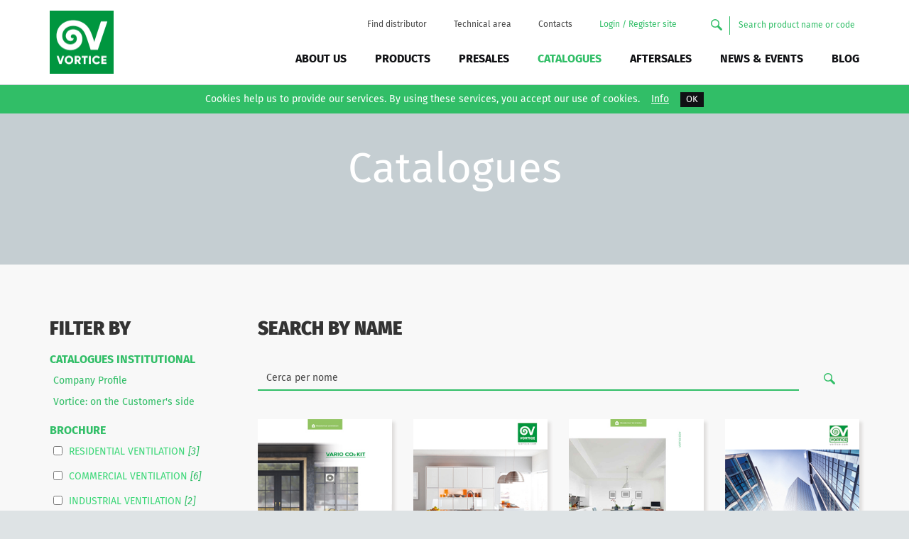

--- FILE ---
content_type: text/html; charset=utf-8
request_url: https://www.vortice.com/en/catalogues
body_size: 8699
content:

<!DOCTYPE html>
<!--[if lt IE 7]><html class="no-js lt-ie9 lt-ie8 lt-ie7"> <![endif]-->
<!--[if IE 7]><html class="no-js lt-ie9 lt-ie8"> <![endif]-->
<!--[if IE 8]><html class="no-js lt-ie9"> <![endif]-->
<!--[if gt IE 8]><!-->
<html class="no-js">
<!--<![endif]-->
<head prefix="og: https://ogp.me/ns#">
    <meta charset="utf-8">
    <meta http-equiv="X-UA-Compatible" content="IE=edge,chrome=1">
    <title>Catalogues</title>
    <meta name="description" content="">
    <meta name="robots" content="index,follow" />

    

    <link rel="canonical" href="https://www.vortice.com/en/catalogues">

                    <link rel="alternate" href="https://www.vortice.com/en/catalogues" hreflang="en-US" />
                    <link rel="alternate" href="https://www.vortice.it/it/cataloghi" hreflang="it-IT" />
    <!-- Meta Social -->

    <meta property="og:locale" content="en_GB" />
    <meta property="og:title" content="Catalogues" />
    <meta property="og:description" content="" />
    <meta property="og:type" content="article" />
    <meta property="og:url" content="https://www.vortice.com/en/catalogues" />
    <!-- Meta Viewport -->
    <meta name="viewport" content="width=device-width, initial-scale=1, user-scalable=no">
    <!-- Meta Specific Apple iOS (i seguenti meta rappresentano le funzionalità ios e android tasto "aggiungi ad home") -->
    <meta name="apple-mobile-web-app-title" content="Catalogues">
    <meta name="apple-mobile-web-app-capable" content="yes">
    <meta name="apple-mobile-web-app-status-bar-style" content="black-translucent">
    <meta name="mobile-web-app-capable" content="yes">
    <link href="//code.cdn.mozilla.net/fonts/fira.css" rel="stylesheet" type="text/css">
    <link rel="stylesheet" href="https://maxcdn.bootstrapcdn.com/font-awesome/4.4.0/css/font-awesome.min.css">
<link rel="stylesheet" type="text/css" href="/min/Layout_0_2511250829342934.css" />
    <link rel="shortcut icon" href="/favicon.ico?v4" type="image/x-icon" />
    
    
    


                <!-- Google Tag Manager -->
                <script>
                    (function (w, d, s, l, i) {
                        w[l] = w[l] || []; w[l].push({
                            'gtm.start':
                                new Date().getTime(), event: 'gtm.js'
                        }); var f = d.getElementsByTagName(s)[0],
                            j = d.createElement(s), dl = l != 'dataLayer' ? '&l=' + l : ''; j.async = true; j.src =
                                'https://www.googletagmanager.com/gtm.js?id=' + i + dl; f.parentNode.insertBefore(j, f);
                    })(window, document, 'script', 'dataLayer', 'GTM-NX7J52L');</script>
                <!-- End Google Tag Manager -->


</head>
<body class="int">

    
                <!-- Google Tag Manager (noscript) -->
                <noscript>
                    <iframe src="https://www.googletagmanager.com/ns.html?id=GTM-NX7J52L"
                            height="0" width="0" style="display:none;visibility:hidden"></iframe>
                </noscript>
                <!-- End Google Tag Manager (noscript) -->

    <!--[if lt IE 7]>
        <p class="chromeframe">You are using an outdated browser. <a href="https://browsehappy.com/">Upgrade your browser today</a> or <a href="https://www.google.com/chromeframe/?redirect=true">install Google Chrome Frame</a> to better experience this site.</p>
    <![endif]-->
    <div class="wrapper">
        <!-- Header -->
        <div class="header-spacer"></div>
        <div id="header">
            <div class="container">
                <div class="row">
                    <div class="col-sm-2 col-xs-6">
                        <!--logo-->
                        <div class="logo">
                            <a href="/en/">
                                <img width="90" height="89" alt="" title="" src="/img/logo_vortice.jpg">
                            </a>
                        </div>
                        <!-- /logo -->
                    </div>
                    <div class="col-sm-10 col-xs-6">
                        <!--menu servizio-->
                        <nav id="serviceMenu" class="clearfix">
                            <ul class="nav nav-pills pull-right clearfix">
                                                                    <li>
                                        <a href="/en/find_distributor" title="Find distributor">Find distributor</a>
                                    </li>
                                <li>
                                    <a href="#" data-toggle="modal" data-target="#modal-areariservata" title="Technical area">Technical area</a>
                                </li>
                                <li>
                                    <a href="/en/contacts" title="Contacts">Contacts</a>
                                </li>
                                <li id="alogin">
                                        <a href="/en/login" class="fcg">Login / Register site</a>
                                </li>
                                <li>
                                    <form action="/en/products_search" method="get" class="navbar-form search" role="search">
                                        <button type="submit" class="btn-search"><span data-icon="n"></span></button>
                                        <input type="text" id="search-input" name="searchTxt" class="form-control" placeholder="Search product name or code" required>
                                    </form>
                                </li>
                            </ul>
                        </nav>

                        <!-- /menu servizio-->
                        <!--menu-->
                        <nav id="menu" class="clearfix" data-select="BD">
                            <ul class="nav nav-pills pull-right clearfix">
                                
                                        <li> <a class="caBA" href="/en/about-us" title="About us">About us</a></li>
        <li> <a class="caBB" href="/en/families" title="Products">Products</a></li>
        <li> <a class="caBC" href="/en/presales" title="Presales">Presales</a></li>
        <li> <a class="caBD" href="/en/catalogues" title="Catalogues">Catalogues</a></li>
        <li> <a class="caBE" href="/en/after-sales-service" title="Aftersales">Aftersales</a></li>
        <li> <a class="caBG" href="/en/newseventi" title="News &amp; Events">News &amp; Events</a></li>
    <li> <a class="caF" href="/en/newseventi-2" title="Blog">BLOG</a></li>

                            </ul>
                        </nav>
                        <!-- /menu -->
                        <!-- Menu Mobile -->
                        <div id="menu-mobile">
                            <button type="button" class="navbar-toggle">
                                <span data-icon="k"></span>
                                <span>MENU</span>
                            </button>
                            <nav id="nav-mobile">
                                <ul class="nav">
        <li> <a class="caBA" href="/en/about-us" title="About us">About us</a></li>
        <li> <a class="caBB" href="/en/families" title="Products">Products</a></li>
        <li> <a class="caBC" href="/en/presales" title="Presales">Presales</a></li>
        <li> <a class="caBD" href="/en/catalogues" title="Catalogues">Catalogues</a></li>
        <li> <a class="caBE" href="/en/after-sales-service" title="Aftersales">Aftersales</a></li>
        <li> <a class="caBG" href="/en/newseventi" title="News &amp; Events">News &amp; Events</a></li>
    <li> <a class="caF" href="/en/newseventi-2" title="Blog">BLOG</a></li>

                                </ul>
                                <ul class="serviceMenu nav">
                                        <li> <a href="/en/find_distributor" title="Find distributor" rel="nofollow">Find distributor</a> </li>
                                    <li> <a href="http://webview.vortice.com" title="Technical area" rel="nofollow" target="_blank">Technical area</a> </li>
                                    <li> <a href="/en/contacts" title="Contacts" rel="nofollow">Contacts</a> </li>
                                    <li id="alogin">
                                            <a href="/en/login" class="fcg">Login / Register site</a>
                                    </li>
                                </ul>
                                <!-- search -->
                                <form action="/en/products_search" method="get" class="navbar-form search" role="search">
                                    <button type="submit" class="btn-search"><span data-icon="n"></span></button>
                                    <input type="text" id="search-input2" name="searchTxt" class="form-control" placeholder="Search product name or code" required>
                                </form>
                                <!-- /search -->
                            </nav>
                        </div>
                        <!-- /Menu Mobile -->
                    </div>
                </div>
            </div>
        </div>
        <input type="hidden" id="Logged" value="False" />
        <!-- /Header -->
        <!-- Content -->
        
<section id="hero">
    <h1 class="fs60">Catalogues</h1>
    <h2 class="fs20"></h2>
</section>
<section id="downloadCataloghi" class="inner-sm">
    <div class="container">
        <div class="row">
            <div class="col-sm-3 filtra_list hidden-xs">
                <div class="filtra_tit">Filter by</div>
                <ul class="filtri">
                    <li>
                        <strong class="cat fcg">Catalogues Institutional</strong>
                        <ul id="types">
                                <li> <a href="https://www.vortice.com/downloads/2146/87/VORTICE CompanyProfile 2022.pdf?act=download" target="_blank" title="Company Profile">Company Profile</a> </li>
                                <li> <a href="https://www.vortice.com/downloads/2146/85/Vortice_dalla_parte_del_cliente.pdf?act=download" target="_blank" title="Vortice: on the Customer&#39;s side">Vortice: on the Customer&#39;s side</a> </li>
                        </ul>
                    </li>
                    <li>
                        <strong class="cat fcg">Brochure</strong>
                        <ul id="gruppi">
                                <li data-insieme="A" data-divisione="3">
                                    <label>
                                        <input type="checkbox" id="chkA_3" />
                                        RESIDENTIAL VENTILATION <em>[3]</em>
                                    </label>
                                </li>
                                <li data-insieme="B" data-divisione="3">
                                    <label>
                                        <input type="checkbox" id="chkB_3" />
                                        COMMERCIAL VENTILATION <em>[6]</em>
                                    </label>
                                </li>
                                <li data-insieme="C" data-divisione="3">
                                    <label>
                                        <input type="checkbox" id="chkC_3" />
                                        INDUSTRIAL VENTILATION <em>[2]</em>
                                    </label>
                                </li>
                                <li data-insieme="D" data-divisione="3">
                                    <label>
                                        <input type="checkbox" id="chkD_3" />
                                        HYGIENE AND SANITIZER <em>[2]</em>
                                    </label>
                                </li>
                                <li data-insieme="E" data-divisione="3">
                                    <label>
                                        <input type="checkbox" id="chkE_3" />
                                        VMC E HEAT RECOVERY <em>[7]</em>
                                    </label>
                                </li>
                                <li data-insieme="F" data-divisione="3">
                                    <label>
                                        <input type="checkbox" id="chkF_3" />
                                        AIR CONDITIONING <em>[2]</em>
                                    </label>
                                </li>
                                <li data-insieme="G" data-divisione="3">
                                    <label>
                                        <input type="checkbox" id="chkG_3" />
                                        SUMMER VENTILATION <em>[3]</em>
                                    </label>
                                </li>
                                <li data-insieme="H" data-divisione="3">
                                    <label>
                                        <input type="checkbox" id="chkH_3" />
                                        AIR TREATMENT <em>[5]</em>
                                    </label>
                                </li>
                                <li data-insieme="I" data-divisione="3">
                                    <label>
                                        <input type="checkbox" id="chkI_3" />
                                        ELECTRIC HEATING <em>[1]</em>
                                    </label>
                                </li>
                                <li data-insieme="M" data-divisione="3">
                                    <label>
                                        <input type="checkbox" id="chkM_3" />
                                        INDUSTRIAL CEILING FANS <em>[1]</em>
                                    </label>
                                </li>
                        </ul>
                    </li>
                </ul>
            </div>
            <div class="col-sm-9 risultati_list">
                <div class="row">
                    <div class="col-sm-12">
                        <div class="filtra_tit">Search by Name</div>
                    </div>
                    <div class="col-sm-12 inner-top-xs">
                        <form action="" method="post" class="search-file" role="search">
                            <input type="text" id="txtSearchCat" class="form-control" placeholder="Cerca per nome">
                            <button id="btnSearchCat" type="submit" class="btn-search"><span data-icon="n"></span></button>
                        </form>
                    </div>
                </div>
                <div class="risultati row inner-top-xs">
                                            <div class="col-md-3 col-sm-4 mbs singleDoc" data-divisione="3" data-insieme="A" data-nomefile="Doc_Pubblicita_Kit_Vario_CO2_177674.pdf">
                            <figure class="hidden-xs">
                                <a href="/media2/Export\Inglese\Doc_Pubblicita_Kit_Vario_CO2_177674.pdf" title="Kit Vario CO2" target="_blank"><img src="/media2/Export/Inglese/Doc_Pubblicita_Kit_Vario_CO2_img_173124.jpg" class="shadow" alt="Kit Vario CO2" /></a>
                            </figure>
                            <div class="tit"><a href="/media2/Export\Inglese\Doc_Pubblicita_Kit_Vario_CO2_177674.pdf" title="Kit Vario CO2" target="_blank" class="tdu">Kit Vario CO2</a></div>
                            <div class="txt">RESIDENTIAL VENTILATION</div>
                        </div>
                        <div class="col-md-3 col-sm-4 mbs singleDoc" data-divisione="3" data-insieme="A" data-nomefile="Doc_Pubblicita_Residential_ventilation_vort_quadro_evo_179649.pdf">
                            <figure class="hidden-xs">
                                <a href="/media2/Export\Inglese\Doc_Pubblicita_Residential_ventilation_vort_quadro_evo_179649.pdf" title="Residential_ventilation_vort_quadro_evo" target="_blank"><img src="/media2/Export/Inglese/Doc_Pubblicita_Residential_ventilation_vort_quadro_evo_img_179648.jpg" class="shadow" alt="Residential_ventilation_vort_quadro_evo" /></a>
                            </figure>
                            <div class="tit"><a href="/media2/Export\Inglese\Doc_Pubblicita_Residential_ventilation_vort_quadro_evo_179649.pdf" title="Residential_ventilation_vort_quadro_evo" target="_blank" class="tdu">Residential_ventilation_vort_quadro_evo</a></div>
                            <div class="txt">RESIDENTIAL VENTILATION</div>
                        </div>
                        <div class="col-md-3 col-sm-4 mbs singleDoc" data-divisione="3" data-insieme="A" data-nomefile="Doc_Pubblicita_Residential_Ventilation2024_186926.pdf">
                            <figure class="hidden-xs">
                                <a href="/media2/Export\Inglese\Doc_Pubblicita_Residential_Ventilation2024_186926.pdf" title="Residential_Ventilation2024" target="_blank"><img src="/media2/Export/Inglese/Doc_Pubblicita_Residential_Ventilation2024_Img_186927.jpg" class="shadow" alt="Residential_Ventilation2024" /></a>
                            </figure>
                            <div class="tit"><a href="/media2/Export\Inglese\Doc_Pubblicita_Residential_Ventilation2024_186926.pdf" title="Residential_Ventilation2024" target="_blank" class="tdu">Residential_Ventilation2024</a></div>
                            <div class="txt">RESIDENTIAL VENTILATION</div>
                        </div>
                        <div class="col-md-3 col-sm-4 mbs singleDoc" data-divisione="3" data-insieme="B" data-nomefile="Doc_Pubblicita_Commercial_Ventilation_CA-IL_Range_132323.pdf">
                            <figure class="hidden-xs">
                                <a href="/media2/Export\Inglese\Doc_Pubblicita_Commercial_Ventilation_CA-IL_Range_132323.pdf" title="Commercial_Ventilation_CA-IL_Range" target="_blank"><img src="/media2/Export/Inglese/Doc_Pubblicita_Commercial_Ventilation_CA-IL_Range_img_129441.jpg" class="shadow" alt="Commercial_Ventilation_CA-IL_Range" /></a>
                            </figure>
                            <div class="tit"><a href="/media2/Export\Inglese\Doc_Pubblicita_Commercial_Ventilation_CA-IL_Range_132323.pdf" title="Commercial_Ventilation_CA-IL_Range" target="_blank" class="tdu">Commercial_Ventilation_CA-IL_Range</a></div>
                            <div class="txt">COMMERCIAL VENTILATION</div>
                        </div>
                        <div class="col-md-3 col-sm-4 mbs singleDoc" data-divisione="3" data-insieme="B" data-nomefile="Doc_Pubblicita_Vort_QBK_HE_Range_177688.pdf">
                            <figure class="hidden-xs">
                                <a href="/media2/Export\Inglese\Doc_Pubblicita_Vort_QBK_HE_Range_177688.pdf" title="Vort_QBK_HE_Range" target="_blank"><img src="/media2/Export/Inglese/Doc_Pubblicita_Vort_QBK_HE_Range_img_163018.jpg" class="shadow" alt="Vort_QBK_HE_Range" /></a>
                            </figure>
                            <div class="tit"><a href="/media2/Export\Inglese\Doc_Pubblicita_Vort_QBK_HE_Range_177688.pdf" title="Vort_QBK_HE_Range" target="_blank" class="tdu">Vort_QBK_HE_Range</a></div>
                            <div class="txt">COMMERCIAL VENTILATION</div>
                        </div>
                        <div class="col-md-3 col-sm-4 mbs singleDoc" data-divisione="3" data-insieme="B" data-nomefile="Doc_Pubblicita_NRG_Range_178104.pdf">
                            <figure class="hidden-xs">
                                <a href="/media2/Export\Inglese\Doc_Pubblicita_NRG_Range_178104.pdf" title="NRG_Range" target="_blank"><img src="/media2/Export/Inglese/Doc_Pubblicita_NRG_Range_img_174987.jpg" class="shadow" alt="NRG_Range" /></a>
                            </figure>
                            <div class="tit"><a href="/media2/Export\Inglese\Doc_Pubblicita_NRG_Range_178104.pdf" title="NRG_Range" target="_blank" class="tdu">NRG_Range</a></div>
                            <div class="txt">COMMERCIAL VENTILATION</div>
                        </div>
                        <div class="col-md-3 col-sm-4 mbs singleDoc" data-divisione="3" data-insieme="B" data-nomefile="Doc_Pubblicita_CA_RADON_178112.pdf">
                            <figure class="hidden-xs">
                                <a href="/media2/Export\Inglese\Doc_Pubblicita_CA_RADON_178112.pdf" title="CA_RADON" target="_blank"><img src="/media2/Export/Inglese/Doc_Pubblicita_CA_RADON_img_179095.jpg" class="shadow" alt="CA_RADON" /></a>
                            </figure>
                            <div class="tit"><a href="/media2/Export\Inglese\Doc_Pubblicita_CA_RADON_178112.pdf" title="CA_RADON" target="_blank" class="tdu">CA_RADON</a></div>
                            <div class="txt">COMMERCIAL VENTILATION</div>
                        </div>
                        <div class="col-md-3 col-sm-4 mbs singleDoc" data-divisione="3" data-insieme="B" data-nomefile="Doc_Pubblicita_Lineo_Range_187069.pdf">
                            <figure class="hidden-xs">
                                <a href="/media2/Export\Inglese\Doc_Pubblicita_Lineo_Range_187069.pdf" title="Lineo Range" target="_blank"><img src="/media2/Export/Inglese/Doc_Pubblicita_Lineo_Range_img_187070.jpg" class="shadow" alt="Lineo Range" /></a>
                            </figure>
                            <div class="tit"><a href="/media2/Export\Inglese\Doc_Pubblicita_Lineo_Range_187069.pdf" title="Lineo Range" target="_blank" class="tdu">Lineo Range</a></div>
                            <div class="txt">COMMERCIAL VENTILATION</div>
                        </div>
                        <div class="col-md-3 col-sm-4 mbs singleDoc" data-divisione="3" data-insieme="B" data-nomefile="Doc_Pubblicita_Vort_QBK_SAL-KC_EVO_190829.pdf">
                            <figure class="hidden-xs">
                                <a href="/media2/Export\Inglese\Doc_Pubblicita_Vort_QBK_SAL-KC_EVO_190829.pdf" title="Vort QBK SAL-KC EVO" target="_blank"><img src="/media2/Export/Inglese/Doc_Pubblicita_Vort_QBK_SAL-KC_EVO_img_190832.jpg" class="shadow" alt="Vort QBK SAL-KC EVO" /></a>
                            </figure>
                            <div class="tit"><a href="/media2/Export\Inglese\Doc_Pubblicita_Vort_QBK_SAL-KC_EVO_190829.pdf" title="Vort QBK SAL-KC EVO" target="_blank" class="tdu">Vort QBK SAL-KC EVO</a></div>
                            <div class="txt">COMMERCIAL VENTILATION</div>
                        </div>
                        <div class="col-md-3 col-sm-4 mbs singleDoc" data-divisione="3" data-insieme="C" data-nomefile="Doc_Pubblicita_E-ATEX_Range_187721.pdf">
                            <figure class="hidden-xs">
                                <a href="/media2/Export\Inglese\Doc_Pubblicita_E-ATEX_Range_187721.pdf" title="E-ATEX Range" target="_blank"><img src="/media2/Export/Inglese/Doc_Pubblicita_E-ATEX_Range_img_187722.jpg" class="shadow" alt="E-ATEX Range" /></a>
                            </figure>
                            <div class="tit"><a href="/media2/Export\Inglese\Doc_Pubblicita_E-ATEX_Range_187721.pdf" title="E-ATEX Range" target="_blank" class="tdu">E-ATEX Range</a></div>
                            <div class="txt">INDUSTRIAL VENTILATION</div>
                        </div>
                        <div class="col-md-3 col-sm-4 mbs singleDoc" data-divisione="3" data-insieme="C" data-nomefile="Doc_Pubblicita_Roof_Fans_189882.pdf">
                            <figure class="hidden-xs">
                                <a href="/media2/Export\Inglese\Doc_Pubblicita_Roof_Fans_189882.pdf" title="Roof Fans" target="_blank"><img src="/media2/Export/Inglese/Doc_Pubblicita_Roof_Fans_img_187670.jpg" class="shadow" alt="Roof Fans" /></a>
                            </figure>
                            <div class="tit"><a href="/media2/Export\Inglese\Doc_Pubblicita_Roof_Fans_189882.pdf" title="Roof Fans" target="_blank" class="tdu">Roof Fans</a></div>
                            <div class="txt">INDUSTRIAL VENTILATION</div>
                        </div>
                        <div class="col-md-3 col-sm-4 mbs singleDoc" data-divisione="3" data-insieme="D" data-nomefile="Doc_Pubblicita_Uvlogika_System_177685.pdf">
                            <figure class="hidden-xs">
                                <a href="/media2/Export\Inglese\Doc_Pubblicita_Uvlogika_System_177685.pdf" title="Uvlogika System" target="_blank"><img src="/media2/Export/Inglese/Doc_Pubblicita_Uvlogika_System_img_173128.jpg" class="shadow" alt="Uvlogika System" /></a>
                            </figure>
                            <div class="tit"><a href="/media2/Export\Inglese\Doc_Pubblicita_Uvlogika_System_177685.pdf" title="Uvlogika System" target="_blank" class="tdu">Uvlogika System</a></div>
                            <div class="txt">HYGIENE AND SANITIZER</div>
                        </div>
                        <div class="col-md-3 col-sm-4 mbs singleDoc" data-divisione="3" data-insieme="D" data-nomefile="Doc_Pubblicita_Hygiene_Range_2024_186924.pdf">
                            <figure class="hidden-xs">
                                <a href="/media2/Export\Inglese\Doc_Pubblicita_Hygiene_Range_2024_186924.pdf" title="Hygiene Range 2024" target="_blank"><img src="/media2/Export/Inglese/Doc_Pubblicita_Hygiene_Range_2024_img_186925.jpg" class="shadow" alt="Hygiene Range 2024" /></a>
                            </figure>
                            <div class="tit"><a href="/media2/Export\Inglese\Doc_Pubblicita_Hygiene_Range_2024_186924.pdf" title="Hygiene Range 2024" target="_blank" class="tdu">Hygiene Range 2024</a></div>
                            <div class="txt">HYGIENE AND SANITIZER</div>
                        </div>
                        <div class="col-md-3 col-sm-4 mbs singleDoc" data-divisione="3" data-insieme="E" data-nomefile="Doc_Pubblicita_Why_Ventilate_172062.pdf">
                            <figure class="hidden-xs">
                                <a href="/media2/Export\Inglese\Doc_Pubblicita_Why_Ventilate_172062.pdf" title="Why Ventilate" target="_blank"><img src="/media2/Export/Inglese/Doc_Pubblicita_Why_Ventilate_img_172063.jpg" class="shadow" alt="Why Ventilate" /></a>
                            </figure>
                            <div class="tit"><a href="/media2/Export\Inglese\Doc_Pubblicita_Why_Ventilate_172062.pdf" title="Why Ventilate" target="_blank" class="tdu">Why Ventilate</a></div>
                            <div class="txt">VMC E HEAT RECOVERY</div>
                        </div>
                        <div class="col-md-3 col-sm-4 mbs singleDoc" data-divisione="3" data-insieme="E" data-nomefile="Doc_Pubblicita_Vort_Sanikit_177671.pdf">
                            <figure class="hidden-xs">
                                <a href="/media2/Export\Inglese\Doc_Pubblicita_Vort_Sanikit_177671.pdf" title="Vort Sanikit" target="_blank"><img src="/media2/Export/Inglese/Doc_Pubblicita_Vort_Sanikit_img_176520.jpg" class="shadow" alt="Vort Sanikit" /></a>
                            </figure>
                            <div class="tit"><a href="/media2/Export\Inglese\Doc_Pubblicita_Vort_Sanikit_177671.pdf" title="Vort Sanikit" target="_blank" class="tdu">Vort Sanikit</a></div>
                            <div class="txt">VMC E HEAT RECOVERY</div>
                        </div>
                        <div class="col-md-3 col-sm-4 mbs singleDoc" data-divisione="3" data-insieme="E" data-nomefile="Doc_Pubblicita_VORT_NRG_185893.pdf">
                            <figure class="hidden-xs">
                                <a href="/media2/Export\Inglese\Doc_Pubblicita_VORT_NRG_185893.pdf" title="VORT NRG" target="_blank"><img src="/media2/Export/Inglese/Doc_Pubblicita_VORT_NRG_img_185894.jpg" class="shadow" alt="VORT NRG" /></a>
                            </figure>
                            <div class="tit"><a href="/media2/Export\Inglese\Doc_Pubblicita_VORT_NRG_185893.pdf" title="VORT NRG" target="_blank" class="tdu">VORT NRG</a></div>
                            <div class="txt">VMC E HEAT RECOVERY</div>
                        </div>
                        <div class="col-md-3 col-sm-4 mbs singleDoc" data-divisione="3" data-insieme="E" data-nomefile="Doc_Pubblicita_MEV_IoT_188510.pdf">
                            <figure class="hidden-xs">
                                <a href="/media2/Export\Inglese\Doc_Pubblicita_MEV_IoT_188510.pdf" title="MEV_IoT" target="_blank"><img src="/media2/Export/Inglese/Doc_Pubblicita_MEV_IoT_Img_188511.jpg" class="shadow" alt="MEV_IoT" /></a>
                            </figure>
                            <div class="tit"><a href="/media2/Export\Inglese\Doc_Pubblicita_MEV_IoT_188510.pdf" title="MEV_IoT" target="_blank" class="tdu">MEV_IoT</a></div>
                            <div class="txt">VMC E HEAT RECOVERY</div>
                        </div>
                        <div class="col-md-3 col-sm-4 mbs singleDoc" data-divisione="3" data-insieme="E" data-nomefile="Doc_Pubblicita_Vort_Invisible_Mini_Range_188513.pdf">
                            <figure class="hidden-xs">
                                <a href="/media2/Export\Inglese\Doc_Pubblicita_Vort_Invisible_Mini_Range_188513.pdf" title="Vort Invisible Mini Range" target="_blank"><img src="/media2/Export/Inglese/Doc_Pubblicita_Vort_Invisible_Mini_Range_img_187104.jpg" class="shadow" alt="Vort Invisible Mini Range" /></a>
                            </figure>
                            <div class="tit"><a href="/media2/Export\Inglese\Doc_Pubblicita_Vort_Invisible_Mini_Range_188513.pdf" title="Vort Invisible Mini Range" target="_blank" class="tdu">Vort Invisible Mini Range</a></div>
                            <div class="txt">VMC E HEAT RECOVERY</div>
                        </div>
                        <div class="col-md-3 col-sm-4 mbs singleDoc" data-divisione="3" data-insieme="E" data-nomefile="Doc_Pubblicita_VORT_MONO_RANGE_WiFi_189860.pdf">
                            <figure class="hidden-xs">
                                <a href="/media2/Export\Inglese\Doc_Pubblicita_VORT_MONO_RANGE_WiFi_189860.pdf" title="VORT MONO RANGE WiFi" target="_blank"><img src="/media2/Export/Inglese/Doc_Pubblicita_VORT_MONO_RANGE_WiFi_Img_179120.jpg" class="shadow" alt="VORT MONO RANGE WiFi" /></a>
                            </figure>
                            <div class="tit"><a href="/media2/Export\Inglese\Doc_Pubblicita_VORT_MONO_RANGE_WiFi_189860.pdf" title="VORT MONO RANGE WiFi" target="_blank" class="tdu">VORT MONO RANGE WiFi</a></div>
                            <div class="txt">VMC E HEAT RECOVERY</div>
                        </div>
                        <div class="col-md-3 col-sm-4 mbs singleDoc" data-divisione="3" data-insieme="E" data-nomefile="Doc_Pubblicita_VORT_HR_W-ALL_100_DF_190393.pdf">
                            <figure class="hidden-xs">
                                <a href="/media2/Export\Inglese\Doc_Pubblicita_VORT_HR_W-ALL_100_DF_190393.pdf" title="VORT HR W-ALL 100 DF" target="_blank"><img src="/media2/Export/Inglese/Doc_Pubblicita_VORT_HR_W-ALL_100_DF_img_188840.jpg" class="shadow" alt="VORT HR W-ALL 100 DF" /></a>
                            </figure>
                            <div class="tit"><a href="/media2/Export\Inglese\Doc_Pubblicita_VORT_HR_W-ALL_100_DF_190393.pdf" title="VORT HR W-ALL 100 DF" target="_blank" class="tdu">VORT HR W-ALL 100 DF</a></div>
                            <div class="txt">VMC E HEAT RECOVERY</div>
                        </div>
                        <div class="col-md-3 col-sm-4 mbs singleDoc" data-divisione="3" data-insieme="F" data-nomefile="Doc_Pubblicita_Kryo_Polar_Evo_Range_152564.pdf">
                            <figure class="hidden-xs">
                                <a href="/media2/Export\Inglese\Doc_Pubblicita_Kryo_Polar_Evo_Range_152564.pdf" title="Kryo_Polar_Evo_Range" target="_blank"><img src="/media2/Export/Inglese/Doc_Pubblicita_Kryo_Polar_Evo_Range_img_151611.jpg" class="shadow" alt="Kryo_Polar_Evo_Range" /></a>
                            </figure>
                            <div class="tit"><a href="/media2/Export\Inglese\Doc_Pubblicita_Kryo_Polar_Evo_Range_152564.pdf" title="Kryo_Polar_Evo_Range" target="_blank" class="tdu">Kryo_Polar_Evo_Range</a></div>
                            <div class="txt">AIR CONDITIONING</div>
                        </div>
                        <div class="col-md-3 col-sm-4 mbs singleDoc" data-divisione="3" data-insieme="F" data-nomefile="Doc_Pubblicita_Air_Door_Range_189461.pdf">
                            <figure class="hidden-xs">
                                <a href="/media2/Export\Inglese\Doc_Pubblicita_Air_Door_Range_189461.pdf" title="Air_Door_Range" target="_blank"><img src="/media2/Export/Inglese/Doc_Pubblicita_Air_Door_Range_img_189462.jpg" class="shadow" alt="Air_Door_Range" /></a>
                            </figure>
                            <div class="tit"><a href="/media2/Export\Inglese\Doc_Pubblicita_Air_Door_Range_189461.pdf" title="Air_Door_Range" target="_blank" class="tdu">Air_Door_Range</a></div>
                            <div class="txt">AIR CONDITIONING</div>
                        </div>
                        <div class="col-md-3 col-sm-4 mbs singleDoc" data-divisione="3" data-insieme="G" data-nomefile="Doc_Pubblicita_Summer_ventilation_NORDIK_AIR_DESIGN_148101.pdf">
                            <figure class="hidden-xs">
                                <a href="/media2/Export\Inglese\Doc_Pubblicita_Summer_ventilation_NORDIK_AIR_DESIGN_148101.pdf" title="Summer_ventilation_NORDIK_AIR_DESIGN" target="_blank"><img src="/media2/Export/Inglese/Doc_Pubblicita_Summer_ventilation_NORDIK_AIR_DESIGN_img_138407.jpg" class="shadow" alt="Summer_ventilation_NORDIK_AIR_DESIGN" /></a>
                            </figure>
                            <div class="tit"><a href="/media2/Export\Inglese\Doc_Pubblicita_Summer_ventilation_NORDIK_AIR_DESIGN_148101.pdf" title="Summer_ventilation_NORDIK_AIR_DESIGN" target="_blank" class="tdu">Summer_ventilation_NORDIK_AIR_DESIGN</a></div>
                            <div class="txt">SUMMER VENTILATION</div>
                        </div>
                        <div class="col-md-3 col-sm-4 mbs singleDoc" data-divisione="3" data-insieme="G" data-nomefile="Doc_Pubblicita_Gordon_Evo_189883.pdf">
                            <figure class="hidden-xs">
                                <a href="/media2/Export\Inglese\Doc_Pubblicita_Gordon_Evo_189883.pdf" title="Gordon Evo" target="_blank"><img src="/media2/Export/Inglese/Doc_Pubblicita_Gordon_Evo_img_189884.jpg" class="shadow" alt="Gordon Evo" /></a>
                            </figure>
                            <div class="tit"><a href="/media2/Export\Inglese\Doc_Pubblicita_Gordon_Evo_189883.pdf" title="Gordon Evo" target="_blank" class="tdu">Gordon Evo</a></div>
                            <div class="txt">SUMMER VENTILATION</div>
                        </div>
                        <div class="col-md-3 col-sm-4 mbs singleDoc" data-divisione="3" data-insieme="G" data-nomefile="Doc_Pubblicita_Summer_Ventilation_2025_190392.pdf">
                            <figure class="hidden-xs">
                                <a href="/media2/Export\Inglese\Doc_Pubblicita_Summer_Ventilation_2025_190392.pdf" title="Summer Ventilation 2025" target="_blank"><img src="/media2/Export/Inglese/Doc_Pubblicita_Summer_Ventilation_2025_img_190391.jpg" class="shadow" alt="Summer Ventilation 2025" /></a>
                            </figure>
                            <div class="tit"><a href="/media2/Export\Inglese\Doc_Pubblicita_Summer_Ventilation_2025_190392.pdf" title="Summer Ventilation 2025" target="_blank" class="tdu">Summer Ventilation 2025</a></div>
                            <div class="txt">SUMMER VENTILATION</div>
                        </div>
                        <div class="col-md-3 col-sm-4 mbs singleDoc" data-divisione="3" data-insieme="H" data-nomefile="Doc_Pubblicita_Air_Treatment_Solution_174989.pdf">
                            <figure class="hidden-xs">
                                <a href="/media2/Export\Inglese\Doc_Pubblicita_Air_Treatment_Solution_174989.pdf" title="Air Treatment Solution" target="_blank"><img src="/media2/Export/Inglese/Doc_Pubblicita_Air_Treatment_Solution_img_174697.jpg" class="shadow" alt="Air Treatment Solution" /></a>
                            </figure>
                            <div class="tit"><a href="/media2/Export\Inglese\Doc_Pubblicita_Air_Treatment_Solution_174989.pdf" title="Air Treatment Solution" target="_blank" class="tdu">Air Treatment Solution</a></div>
                            <div class="txt">AIR TREATMENT</div>
                        </div>
                        <div class="col-md-3 col-sm-4 mbs singleDoc" data-divisione="3" data-insieme="H" data-nomefile="Doc_Pubblicita_Vortronic_Range_177675.pdf">
                            <figure class="hidden-xs">
                                <a href="/media2/Export\Inglese\Doc_Pubblicita_Vortronic_Range_177675.pdf" title="Vortronic_Range" target="_blank"><img src="/media2/Export/Inglese/Doc_Pubblicita_Vortronic_Range_img_165569.jpg" class="shadow" alt="Vortronic_Range" /></a>
                            </figure>
                            <div class="tit"><a href="/media2/Export\Inglese\Doc_Pubblicita_Vortronic_Range_177675.pdf" title="Vortronic_Range" target="_blank" class="tdu">Vortronic_Range</a></div>
                            <div class="txt">AIR TREATMENT</div>
                        </div>
                        <div class="col-md-3 col-sm-4 mbs singleDoc" data-divisione="3" data-insieme="H" data-nomefile="Doc_Pubblicita_Vort_Ariasalus_177676.pdf">
                            <figure class="hidden-xs">
                                <a href="/media2/Export\Inglese\Doc_Pubblicita_Vort_Ariasalus_177676.pdf" title="Vort Ariasalus" target="_blank"><img src="/media2/Export/Inglese/Doc_Pubblicita_Vort_Ariasalus_img_175454.jpg" class="shadow" alt="Vort Ariasalus" /></a>
                            </figure>
                            <div class="tit"><a href="/media2/Export\Inglese\Doc_Pubblicita_Vort_Ariasalus_177676.pdf" title="Vort Ariasalus" target="_blank" class="tdu">Vort Ariasalus</a></div>
                            <div class="txt">AIR TREATMENT</div>
                        </div>
                        <div class="col-md-3 col-sm-4 mbs singleDoc" data-divisione="3" data-insieme="H" data-nomefile="Doc_Pubblicita_New_Air_Purifiers_and_Sanitisers_177677.pdf">
                            <figure class="hidden-xs">
                                <a href="/media2/Export\Inglese\Doc_Pubblicita_New_Air_Purifiers_and_Sanitisers_177677.pdf" title="New Air Purifiers and Sanitisers" target="_blank"><img src="/media2/Export/Inglese/Doc_Pubblicita_New_Air_Purifiers_and_Sanitisers_img_173089.jpg" class="shadow" alt="New Air Purifiers and Sanitisers" /></a>
                            </figure>
                            <div class="tit"><a href="/media2/Export\Inglese\Doc_Pubblicita_New_Air_Purifiers_and_Sanitisers_177677.pdf" title="New Air Purifiers and Sanitisers" target="_blank" class="tdu">New Air Purifiers and Sanitisers</a></div>
                            <div class="txt">AIR TREATMENT</div>
                        </div>
                        <div class="col-md-3 col-sm-4 mbs singleDoc" data-divisione="3" data-insieme="H" data-nomefile="Doc_Pubblicita_Deumido_Evo_Range_177678.pdf">
                            <figure class="hidden-xs">
                                <a href="/media2/Export\Inglese\Doc_Pubblicita_Deumido_Evo_Range_177678.pdf" title="Deumido_Evo_Range" target="_blank"><img src="/media2/Export/Inglese/Doc_Pubblicita_Deumido_Evo_Range_img_163011.jpg" class="shadow" alt="Deumido_Evo_Range" /></a>
                            </figure>
                            <div class="tit"><a href="/media2/Export\Inglese\Doc_Pubblicita_Deumido_Evo_Range_177678.pdf" title="Deumido_Evo_Range" target="_blank" class="tdu">Deumido_Evo_Range</a></div>
                            <div class="txt">AIR TREATMENT</div>
                        </div>
                        <div class="col-md-3 col-sm-4 mbs singleDoc" data-divisione="3" data-insieme="I" data-nomefile="Doc_Pubblicita_Electric_Heating_Range_186959.pdf">
                            <figure class="hidden-xs">
                                <a href="/media2/Export\Inglese\Doc_Pubblicita_Electric_Heating_Range_186959.pdf" title="Electric Heating Range" target="_blank"><img src="/media2/Export/Inglese/Doc_Pubblicita_Electric_Heating_Range_img_176150.jpg" class="shadow" alt="Electric Heating Range" /></a>
                            </figure>
                            <div class="tit"><a href="/media2/Export\Inglese\Doc_Pubblicita_Electric_Heating_Range_186959.pdf" title="Electric Heating Range" target="_blank" class="tdu">Electric Heating Range</a></div>
                            <div class="txt">ELECTRIC HEATING</div>
                        </div>
                        <div class="col-md-3 col-sm-4 mbs singleDoc" data-divisione="3" data-insieme="M" data-nomefile="Doc_Pubblicita_Industrial_ceiling_fans_HVLS_190896.pdf">
                            <figure class="hidden-xs">
                                <a href="/media2/Export\Inglese\Doc_Pubblicita_Industrial_ceiling_fans_HVLS_190896.pdf" title="Industrial ceiling fans HVLS" target="_blank"><img src="/media2/Export/Inglese/Doc_Pubblicita_Industrial_ceiling_fans_HVLS_img_188975.jpg" class="shadow" alt="Industrial ceiling fans HVLS" /></a>
                            </figure>
                            <div class="tit"><a href="/media2/Export\Inglese\Doc_Pubblicita_Industrial_ceiling_fans_HVLS_190896.pdf" title="Industrial ceiling fans HVLS" target="_blank" class="tdu">Industrial ceiling fans HVLS</a></div>
                            <div class="txt">INDUSTRIAL CEILING FANS</div>
                        </div>

                </div>
            </div>
        </div>
    </div>
</section>


        <!-- /Content -->
        <!-- Prefooter -->
        <section id="prefooter">
            <div class="container">
                <div class="row">
                        <div class="col-md-4 col-sm-12 col-xs-12"><a href="/en/find_distributor" title="Find distributor" rel="nofollow">Find distributor <span data-icon="d"></span></a> </div>
                        <div class="col-md-4 col-sm-12 col-xs-12"><a href="/en/registrer_for_the_newsletter" title="Register for the Newsletter">Register for the Newsletter <span data-icon="d"></span></a></div>
                        <div class="col-md-4 col-sm-12 col-xs-12"><a href="/en/contacts" title="Contact us">Contact us <span data-icon="d"></span></a></div>
                </div>
            </div>
        </section>
        <!-- /Prefooter -->
        <!-- Footer -->
        <footer id="footer">
            <div class="container">
                <div class="row footer-copy topFooter">
                    <div class="col-sm-12">
                        <ul>

                            <li><a href="#" data-toggle="modal" data-target="#modal-areariservata">Technical area</a></li>
                            <li><a href="/en/privacy">Privacy</a></li>
                            <li><a href="https://vortice.integrityline.com/" target="_blank">Whistleblowing</a></li>
                            <li><a href="/en/sitemap">Sitemap</a></li>
                        </ul>
                    </div>
                </div>
                <div class="row footer-copy topFooter">
                    
<div class="changeLangs clearfix">
    <div class="col-sm-12">
        <div>
            <div class="title">VORTICE Group worldwide</div>
            <ul class="markets">

                        <li class="active"> <a href="https://www.vortice.com/en/catalogues">International</a> </li>
                        <li class=""> <a href="https://www.vortice.it/it/cataloghi">Italy</a> </li>

                <li><a href="https://www.vortice.ltd.uk" target="_blank">United Kingdom</a></li>
                
                <li><a href="https://en.vortice-china.com/" target="_blank">China</a></li>
                <li><a href="https://www.vortice-latam.com" target="_blank">Latam</a></li>
                <li><a href="https://www.casals.com/es/" target="_blank">Casals</a></li>
                <li><a href="https://www.vorticeindustrial.com/it/" target="_blank">Vortice Industrial</a></li>
            </ul>
        </div>
    </div>
</div>
                </div>
                <div class="row footer-copy">
                    <div class="col-sm-6">© 2026 Vortice - All Rights Reserved - P.iva IT04474410968</div>
                    <div class="col-sm-6 text-right footer-agency">
                        <a title="Digital Marketing" target="_blank" href="https://www.websolute.com">
                            <img src="/img/DigitalMarketing.png" alt="Digital Marketing">
                            Websolute
                        </a>
                    </div>
                </div>
            </div>
        </footer>
        <!-- /Footer -->
    </div>
    <div id="modal-areariservata" class="modal fade" tabindex="-1" role="dialog" aria-labelledby="modal-listini" aria-hidden="true">
        <div class="modal-dialog modal-md">
            <div class="modal-content">
                <div class="modal-header">
                    <button type="button" class="close" data-dismiss="modal"><span aria-hidden="true">&times;</span><span class="sr-only">Close</span></button>
                    <h4 class="modal-title" id="myModalLabel">Select the application</h4>
                </div>
                <div class="modal-body tac inner-xs inline-btn">
                    <a href="http://webview.vortice.com" target="_blank" class="btn">WebView</a>
                    <a href="http://webdoc.vortice.com" target="_blank" class="btn">WebDoc</a>
                </div>
            </div>
        </div>
    </div>
    <!-- MODALE SCELTA LISTINI -->
    <div id="modal-listini" class="modal fade" tabindex="-1" role="dialog" aria-labelledby="modal-listini" aria-hidden="true">
        <input type="hidden" id="hfDivisione" value="1" />
        <div class="modal-dialog modal-md">
            <div class="modal-content">
                <div class="modal-header">
                    <button type="button" class="close" data-dismiss="modal"><span aria-hidden="true">&times;</span><span class="sr-only">Close</span></button>
                    <h4 class="modal-title" id="myModalLabel">Seleziona tipologia listino</h4>
                </div>
                <div class="modal-body tac inner-xs">
                    <p class="fwb fs20">Quale tipologia di listino stai cercando:</p>
                    <a href="#" onclick="popUpDivisione(1); return false;" title="" class="btn">Listino Elettrico</a>
                    <a href="#" onclick="popUpDivisione(2); return false;" title="" class="btn">Listino Idrotermosanitario</a>
                </div>
            </div>
        </div>
    </div>
    <!-- MODALE SCELTA AGENZIA -->
    <div id="modal-agenzia" class="modal fade" tabindex="-1" role="dialog" aria-labelledby="modal-listini" aria-hidden="true">
        <div class="modal-dialog modal-md">
            <div class="modal-content">
                <div class="modal-header">
                    <button type="button" class="close" data-dismiss="modal"><span aria-hidden="true">&times;</span><span class="sr-only">Close</span></button>
                    <h4 class="modal-title" id="myModalLabel">Seleziona tipologia agenzia</h4>
                </div>
                <div class="modal-body tac inner-xs">
                    <p class="fwb fs20">Quale tipologia di agenzia stai cercando:</p>
                    <a href="#" title="" onclick="$('#SettVendita').val(9); toggleModal(true); return false;" class="btn">Agenzia Settore Elettrico</a>
                    <a href="#" title="" onclick="$('#SettVendita').val(8); toggleModal(true); return false;" class="btn">Agenzia Settore Idrotermosanitario</a>
                </div>
            </div>
        </div>
    </div>
    <div id="modal-agenzia2" class="modal fade" tabindex="-1" role="dialog" aria-labelledby="modal-listini" aria-hidden="true">
        <div class="modal-dialog modal-md">
            <div class="modal-content">
                <div class="modal-header">
                    <button type="button" class="close" data-dismiss="modal"><span aria-hidden="true">&times;</span><span class="sr-only">Close</span></button>
                    <h4 class="modal-title" id="myModalLabel">Seleziona tipologia agenzia</h4>
                </div>
                <div class="modal-body tac inner-xs">
                    <p class="fwb fs20">Quale tipologia di agenzia stai cercando:</p>
                    <a href="/en/trova_agenzia_di_vendita?d=1" class="btn">Agenzia Settore Elettrico</a>
                    <a href="/en/trova_agenzia_di_vendita?d=2" class="btn">Agenzia Settore Idrotermosanitario</a>
                </div>
            </div>
        </div>
    </div>
    <div id="loading" style="display:none;"></div>
            <div id="acceptcookie">
            Cookies help us to provide our services. By using these services, you accept our use of cookies. <a href="/en/cookie_policy">Info</a> <button onclick="var dt=new Date();dt.setDate(dt.getDate()+365);document.cookie='_cookiepolicy=accept; path=/; expires='+dt.toUTCString();$('#acceptcookie').remove();return false;">OK</button>
        </div>


        
            <!--[if lt IE 9]>
                    <script type="text/javascript" src="/js/vendor/jquery-1.11.1.min.js"></script>
            <![endif]-->
            <!--[if gte IE 9]>
                    <script type="text/javascript" src="/js/vendor/jquery-2.1.1.min.js"></script>
            <![endif]-->
            <!--[if !IE]><!-->
            <script type="text/javascript" src="/js/vendor/jquery-2.1.1.min.js"></script>
            <!--<![endif]-->
        
<script type="text/javascript" src="/min/Layout_1_2505211252555255.js"></script>
    


        

    </body>
</html>